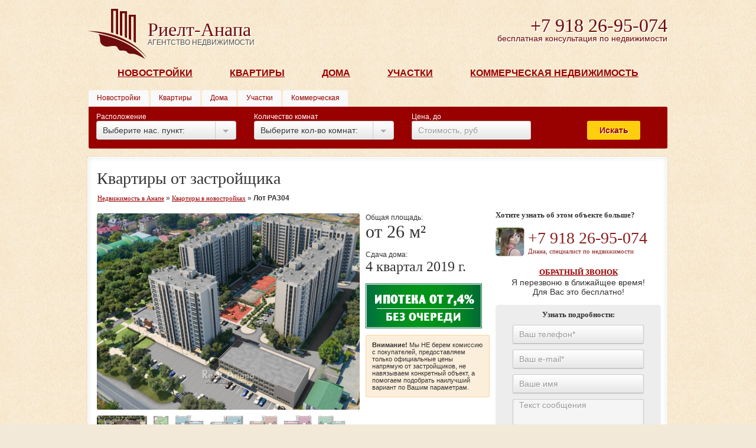

--- FILE ---
content_type: text/html; charset=UTF-8
request_url: https://www.realt-anapa.ru/novostroyki/871
body_size: 7667
content:
<!DOCTYPE html>
<html>
	<head>
		<meta charset="utf-8">
		<link rel="icon" href="https://www.realt-anapa.ru/favicon.png" type="image/png">
		<title>Квартиры от застройщика, Анапа  от 26 м&sup2; - от 58 000 руб./м&sup2;</title>		<link href="/js/selectbox/selectbox.css" rel="stylesheet">
		<link href="/css/style.css?a" rel="stylesheet">
		<link href="/css/objectinfo.css?b" rel="stylesheet">
		<script src="/js/jquery.js"></script>
		<script src="/js/selectbox/selectbox.js"></script>	
		<link href="/js/fancybox/fancybox.css" rel="stylesheet">
		<script src="/js/fancybox/fancybox.js"></script>
		<link href="/js/fancybox/helpers/jquery.fancybox-thumbs.css?v=1.0.7" type="text/css" rel="stylesheet" media="screen" />
		<script src="/js/fancybox/helpers/jquery.fancybox-thumbs.js?v=1.0.7" type="text/javascript"></script>
		<script src="/js/jnotify/jnotify.js"></script>
		<link href="/js/jnotify/jnotify.css" rel="stylesheet">
		<meta http-equiv="keywords" name="keywords" content="продажа недвижимость Анапа">
		<meta name='description' http-equiv='description' content='Квартиры от застройщика, Анапа  от 26 м&sup2; - от 58 000 руб./м&sup2;' />		<script type="text/javascript">
			$(document).ready(function() {
			
				$('#city').hide();
				$('#sendbutton').removeAttr('disabled');
				
				$(".FancyBox").fancybox({
					helpers		: {
						title	: { type : 'inside' },
						thumbs : {
							width: 50,
							height: 50
						}
					}
				});
				
				$("a.popup").fancybox(
				{				
					"overlayOpacity" 	: 0.7,
					"centerOnScroll" 	: true,
					"maxWidth"			: 800,
					"maxHeight"			: 700,
					"width"				: 700,
					"height"			: '80%',
				});
				
				$('#objectinfoform').submit(function(){
					var action = $(this).attr('action');
					var s=$('#objectinfoform').serialize();
					$.post(action, s,
						function(data){
							console.log(data);
							$('#sendbutton').attr('disabled','disabled');
							switch (data)
							{
								case 'errorRobot' : jError('Отправка писем роботам <b>запрещена</b>!'); $('#sendbutton').attr('disabled','disabled'); $('#sendbutton').removeAttr('disabled'); break;
								case 'emptyPhone' : jError('Необходимо ввести Ваш <b>телефон</b>!'); $('#tel').css('border','1px solid #f00'); $('#sendbutton').removeAttr('disabled'); break;
								case 'emptyEmail' : jError('Необходимо ввести Ваш <b>e-mail</b>!'); $('#mail').css('border','1px solid #f00'); $('#sendbutton').removeAttr('disabled'); break;
								case 'messageSent' : jSuccess('<b>Сообщение отправлено!</b><br>Наши менеджеры обязательно свяжутся с Вами!'); $('#objectinfoform input').css('border','1px solid #b3b3b3'); $('#sendbutton').removeAttr('disabled'); yaCounter1423149.reachGoal('OBJECT_INFO'); break;
								case 'messagenotSent' : jError('<b>Сообщение не отправлено!</b><br>Неизвестная ошибка, попробуйте еще раз.'); break;
							}
						}
					);
					return false;
				});
				
				$('.uparr a').click(function () {
					$('body,html').animate({
						scrollTop: 0
					}, 800);
					return false;
				});
			});
		// ]]>
		</script>
	</head>
	<body>
		<script type="text/javascript"> (function (d, w, c) { (w[c] = w[c] || []).push(function() { try { w.yaCounter1423149 = new Ya.Metrika({ id:1423149, clickmap:true, trackLinks:true, accurateTrackBounce:true, webvisor:true }); } catch(e) { } }); var n = d.getElementsByTagName("script")[0], s = d.createElement("script"), f = function () { n.parentNode.insertBefore(s, n); }; s.type = "text/javascript"; s.async = true; s.src = "https://mc.yandex.ru/metrika/watch.js"; if (w.opera == "[object Opera]") { d.addEventListener("DOMContentLoaded", f, false); } else { f(); } })(document, window, "yandex_metrika_callbacks"); </script> <noscript><div><img src="https://mc.yandex.ru/watch/1423149" style="position:absolute; left:-9999px;" alt="" /></div></noscript><div class='contentline'>
			<div class='content header'>
				<a href='/' title='Агентство недвижимости Риелт-Анапа' style='text-decoration:none'><div class='logo'>Риелт-Анапа<span>агентство недвижимости</span></div></a><div class='topphone'>+7 918 26-95-074<br><small>бесплатная консультация по недвижимости</small></div></div>
		</div><div class='contentline'>
			<div class='content topmenu'>
				<a href='/novostroyki/' title='Квартиры от застройщика в Анапе'>Новостройки</a>
				<a href='/kvartira/' title='Квартиры в Анапе'>Квартиры</a>
				<a href='/doma/' title='Дома в Анапе'>Дома</a>
				<a href='/uchastok/' title='Участки в Анапе'>Участки</a>
				<a href='/business/' title='Коммерческая недвижимость в Анапе'>Коммерческая недвижимость</a>
			</div>
		</div><script src="/js/tabs/tabs_cookies.js"></script>
	<div class='contentline'>
		<div class='content'><div class='section'><ul class='topmenutabstabs'>
					<li><a href='/novostroyki/'>Новостройки</a></li>
					<li><a href='/kvartira/'>Квартиры</a></li>
					<li><a href='/doma/'>Дома</a></li>
					<li><a href='/uchastok/'>Участки</a></li>
					<li><a href='/business/'>Коммерческая</a></li></ul><div class='box'>
					<form name='search' action='/searchnewconstruction' class='searchform -metrika-noform' method='get'>
						
						<div class='form_block_left'>
							<label>Расположение</label>
							<select name='location' class='styled'><option value='' disabled='disabled' selected='selected'>Выберите нас. пункт:</option>
<option value=''>не важно</option><option value='40'>Анапа</option><option value='4'>Алексеевка</option><option value='8'>Супсех</option><option value='3'>Анапская</option></select><br><br>
						</div>
							
						<div class='form_block_left'>
							<label>Дата сдачи</label>
							<select name='year' class='styled'><option value='' disabled='disabled' selected='selected'>Выберите дату сдачи:</option>
<option value='1'>дом сдан</option><option value='2026'>сдача в 2026 году</option><option value='2027'>сдача в 2027 году</option><option value=''>не важно</option></select>
						</div>
							
						<div class='form_block_left'>
							<label>Стоимость м&sup2;</label>
							<select name='price' class='styled'><option value='' disabled='disabled' selected='selected'>Выберите стоимость:</option>
<option value='1'>более 50 000 руб./м&sup2;</option><option value='50000'>до 50 000 руб./м&sup2;</option><option value='40000'>до 40 000 руб./м&sup2;</option><option value='30000'>до 30 000 руб./м&sup2;</option></select>
						</div>
						
						<div class='form_block_left' style='margin-left:30px;'>
							<br>
							<input type='submit' value='Искать'>
						</div>
						
						<div class='clr'></div>
					</form>
				</div><div class='box visible'>
					<form name='search' action='/search' class='searchform -metrika-noform' method='get'>
						
						<input type='hidden' name='macrocategory' value='2'>
						
						<div class='form_block_left'>
							<label>Расположение</label><select name='location' class='styled'><option value='' selected='selected' disabled='disabled'>Выберите нас. пункт:</option>
<option value=''>не важно</option><option value='4'>Алексеевка</option>
<option value='40'>Анапа</option>
<option value='3'>Анапская</option>
<option value='9'>Б.Разнокол</option>
<option value='41'>Благовещенская</option>
<option value='10'>Бужор</option>
<option value='42'>В. Джемете</option>
<option value='11'>Варваровка</option>
<option value='12'>Варениковская</option>
<option value='43'>Веселая Горка</option>
<option value='14'>Вестник</option>
<option value='15'>Виноградный</option>
<option value='2'>Витязево</option>
<option value='16'>Воскресенск</option>
<option value='17'>Гай-Кодзор</option>
<option value='7'>Гостагаевская</option>
<option value='18'>Дачи</option>
<option value='19'>Джигинка</option>
<option value='20'>Заря</option>
<option value='21'>Иваново</option>
<option value='22'>Капустино</option>
<option value='24'>Красный</option>
<option value='23'>Красный Курган</option>
<option value='33'>Куматырь</option>
<option value='34'>Курбацкий</option>
<option value='44'>Новороссийск</option>
<option value='25'>Пионерский проспект</option>
<option value='35'>Просторный</option>
<option value='26'>Пятихатки</option>
<option value='27'>Рассвет</option>
<option value='46'>СОТ Колос</option>
<option value='28'>Суворово-Черкесск</option>
<option value='29'>Сукко</option>
<option value='8'>Супсех</option>
<option value='30'>Тарусино</option>
<option value='31'>Усатова_Балка</option>
<option value='32'>Уташ</option>
<option value='45'>Фадеево</option>
<option value='36'>Цибанобалка</option>
<option value='37'>Чекон</option>
<option value='38'>Чембурка</option>
<option value='47'>Южное ДНТ</option>
<option value='39'>Юровка</option>
<option value='48'>п. Красный Лес</option>
</select><br><br>
						</div>
							
						<div class='form_block_left'>
							<label>Количество комнат</label>
							<select name='category' class='styled'><option value='' disabled='disabled' selected='selected'>Выберите кол-во комнат:</option>
<option value='2'>однокомнатные</option><option value='11'>2-хкомнатные</option><option value='12'>3-хкомнатные</option><option value='13'>4-хкомнатные</option><option value='17'>5-тикомнатные</option><option value='8'>малосемейки</option><option value=''>не важно</option></select>
						</div>
							
						<div class='form_block_left'>
							<label>Цена, до </label>
							<input type='input' min='1000000' step='100000' name='totalcost' placeholder='Стоимость, руб'  value=''>
							<br><br>
						</div>
							
						<div class='form_block_left' style='margin-left:65px;'>
							<br>
							<input type='submit' value='Искать'>
						</div>
						
						<div class='clr'></div>
					</form>
				</div><div class='box'>
					<form name='search' action='/search' class='searchform -metrika-noform' method='get'>
						
						<input type='hidden' name='macrocategory' value='3'>
						
						<div class='form_block_left'>
							<label>Расположение</label><select name='location' class='styled'><option value='' selected='selected' disabled='disabled'>Выберите нас. пункт:</option>
<option value=''>не важно</option><option value='4'>Алексеевка</option>
<option value='40'>Анапа</option>
<option value='3'>Анапская</option>
<option value='9'>Б.Разнокол</option>
<option value='41'>Благовещенская</option>
<option value='10'>Бужор</option>
<option value='42'>В. Джемете</option>
<option value='11'>Варваровка</option>
<option value='12'>Варениковская</option>
<option value='43'>Веселая Горка</option>
<option value='14'>Вестник</option>
<option value='15'>Виноградный</option>
<option value='2'>Витязево</option>
<option value='16'>Воскресенск</option>
<option value='17'>Гай-Кодзор</option>
<option value='7'>Гостагаевская</option>
<option value='18'>Дачи</option>
<option value='19'>Джигинка</option>
<option value='20'>Заря</option>
<option value='21'>Иваново</option>
<option value='22'>Капустино</option>
<option value='24'>Красный</option>
<option value='23'>Красный Курган</option>
<option value='33'>Куматырь</option>
<option value='34'>Курбацкий</option>
<option value='44'>Новороссийск</option>
<option value='25'>Пионерский проспект</option>
<option value='35'>Просторный</option>
<option value='26'>Пятихатки</option>
<option value='27'>Рассвет</option>
<option value='46'>СОТ Колос</option>
<option value='28'>Суворово-Черкесск</option>
<option value='29'>Сукко</option>
<option value='8'>Супсех</option>
<option value='30'>Тарусино</option>
<option value='31'>Усатова_Балка</option>
<option value='32'>Уташ</option>
<option value='45'>Фадеево</option>
<option value='36'>Цибанобалка</option>
<option value='37'>Чекон</option>
<option value='38'>Чембурка</option>
<option value='47'>Южное ДНТ</option>
<option value='39'>Юровка</option>
<option value='48'>п. Красный Лес</option>
</select><br><br>
						</div>
							
						<div class='form_block_left'>
							<label>Тип дома</label>
							<select name='category' class='styled'><option value='' disabled='disabled' selected='selected'>Выберите тип:</option>
<option value='1'>отдельный коттедж</option><option value='10'>таунхаус</option><option value=''>не важно</option></select>
						</div>
							
						<div class='form_block_left'>
							<label>Цена, до </label>
							<input type='input' min='1000000' step='100000' name='totalcost' placeholder='Стоимость, руб'  value=''>
							<br><br>
						</div>
							
						<div class='form_block_left' style='margin-left:65px;'>
							<br>
							<input type='submit' value='Искать'>
						</div>
						
						<div class='clr'></div>
					</form>
				</div><div class='box'>
					<form name='search' action='/search' class='searchform -metrika-noform' method='get'>
						
						<input type='hidden' name='macrocategory' value='4'>
						
						<div class='form_block_left'>
							<label>Расположение</label><select name='location' class='styled'><option value='' selected='selected' disabled='disabled'>Выберите нас. пункт:</option>
<option value=''>не важно</option><option value='4'>Алексеевка</option>
<option value='40'>Анапа</option>
<option value='3'>Анапская</option>
<option value='9'>Б.Разнокол</option>
<option value='41'>Благовещенская</option>
<option value='10'>Бужор</option>
<option value='42'>В. Джемете</option>
<option value='11'>Варваровка</option>
<option value='12'>Варениковская</option>
<option value='43'>Веселая Горка</option>
<option value='14'>Вестник</option>
<option value='15'>Виноградный</option>
<option value='2'>Витязево</option>
<option value='16'>Воскресенск</option>
<option value='17'>Гай-Кодзор</option>
<option value='7'>Гостагаевская</option>
<option value='18'>Дачи</option>
<option value='19'>Джигинка</option>
<option value='20'>Заря</option>
<option value='21'>Иваново</option>
<option value='22'>Капустино</option>
<option value='24'>Красный</option>
<option value='23'>Красный Курган</option>
<option value='33'>Куматырь</option>
<option value='34'>Курбацкий</option>
<option value='44'>Новороссийск</option>
<option value='25'>Пионерский проспект</option>
<option value='35'>Просторный</option>
<option value='26'>Пятихатки</option>
<option value='27'>Рассвет</option>
<option value='46'>СОТ Колос</option>
<option value='28'>Суворово-Черкесск</option>
<option value='29'>Сукко</option>
<option value='8'>Супсех</option>
<option value='30'>Тарусино</option>
<option value='31'>Усатова_Балка</option>
<option value='32'>Уташ</option>
<option value='45'>Фадеево</option>
<option value='36'>Цибанобалка</option>
<option value='37'>Чекон</option>
<option value='38'>Чембурка</option>
<option value='47'>Южное ДНТ</option>
<option value='39'>Юровка</option>
<option value='48'>п. Красный Лес</option>
</select><br><br>
						</div>
							
						<div class='form_block_left'>
							<label>Площадь, от </label><input type='input' name='totalsquare' placeholder='Площадь, сот.' value=''><br><br>
						</div>
							
						<div class='form_block_left'>
							<label>Цена, до </label>
							<input type='input' min='1000000' step='100000' name='totalcost' placeholder='Стоимость, руб'  value=''>
							<br><br>
						</div>
							
						<div class='form_block_left' style='margin-left:100px;'>
							<br>
							<input type='submit' value='Искать'>
						</div>
						
						<div class='clr'></div>
					</form>
				</div><div class='box'>
					<form name='search' action='/search' class='searchform -metrika-noform' method='get'>
						
						<input type='hidden' name='macrocategory' value='5'>
						
						<div class='form_block_left'>
							<label>Расположение</label><select name='location' class='styled'><option value='' selected='selected' disabled='disabled'>Выберите нас. пункт:</option>
<option value=''>не важно</option><option value='4'>Алексеевка</option>
<option value='40'>Анапа</option>
<option value='3'>Анапская</option>
<option value='9'>Б.Разнокол</option>
<option value='41'>Благовещенская</option>
<option value='10'>Бужор</option>
<option value='42'>В. Джемете</option>
<option value='11'>Варваровка</option>
<option value='12'>Варениковская</option>
<option value='43'>Веселая Горка</option>
<option value='14'>Вестник</option>
<option value='15'>Виноградный</option>
<option value='2'>Витязево</option>
<option value='16'>Воскресенск</option>
<option value='17'>Гай-Кодзор</option>
<option value='7'>Гостагаевская</option>
<option value='18'>Дачи</option>
<option value='19'>Джигинка</option>
<option value='20'>Заря</option>
<option value='21'>Иваново</option>
<option value='22'>Капустино</option>
<option value='24'>Красный</option>
<option value='23'>Красный Курган</option>
<option value='33'>Куматырь</option>
<option value='34'>Курбацкий</option>
<option value='44'>Новороссийск</option>
<option value='25'>Пионерский проспект</option>
<option value='35'>Просторный</option>
<option value='26'>Пятихатки</option>
<option value='27'>Рассвет</option>
<option value='46'>СОТ Колос</option>
<option value='28'>Суворово-Черкесск</option>
<option value='29'>Сукко</option>
<option value='8'>Супсех</option>
<option value='30'>Тарусино</option>
<option value='31'>Усатова_Балка</option>
<option value='32'>Уташ</option>
<option value='45'>Фадеево</option>
<option value='36'>Цибанобалка</option>
<option value='37'>Чекон</option>
<option value='38'>Чембурка</option>
<option value='47'>Южное ДНТ</option>
<option value='39'>Юровка</option>
<option value='48'>п. Красный Лес</option>
</select><br><br>
						</div>
							
						<div class='form_block_left'>
							<label>Тип коммерческого объекта</label>
							<select name='category' class='styled'><option value='' disabled='disabled' selected='selected'>Выберите тип:</option>
<option value='18'>гостиницы</option><option value='14'>прочая недвижимость</option><option value=''>не важно</option></select>
						</div>
							
						<div class='form_block_left'>
							<label>Цена, до </label>
							<input type='input' min='1000000' step='100000' name='totalcost' placeholder='Стоимость, руб'  value=''>
							<br><br>
						</div>
							
						<div class='form_block_left' style='margin-left:65px;'>
							<br>
							<input type='submit' value='Искать'>
						</div>
						
						<div class='clr'></div>
					</form>
				</div></div><br></div></div>
		<div class='contentline'>
			<div class='content'>
			
				<div class="pageobject">
				<h1>Квартиры от застройщика</h1><div xmlns:v="https://rdf.data-vocabulary.org/#" class="crumbs"><span typeof='v:Breadcrumb'><a href='/' title='Недвижимость в Анапе' rel='v:url' property='v:title'>Недвижимость в Анапе</a></span> &raquo; <span typeof='v:Breadcrumb'><a href='/novostroyki/' title='Купить Квартиры в новостройках в Анапе'  rel='v:url' property='v:title'>Квартиры в новостройках</a></span> &raquo; <b>Лот РА304</b></div><br><div class='fotoblock'>
<a href='/fotos/realty/871/3e6233d18c8f727866fd64233595e731.jpg' class=FancyBox rel=foto title='<b>1/14.</b> Квартиры от застройщика, Анапа  от 26 м&sup2; - от 58 000 руб./м&sup2;'><img src='/fotos/realty/871/3e6233d18c8f727866fd64233595e731.jpg' width='445' alt='Квартиры от застройщика, Анапа  от 26 м&sup2; - от 58 000 руб./м&sup2;' class='foto'></a>
<div class='clr'></div>
<a href='/fotos/realty/871/0a3cecb96e2a70ec8e99d1490dd27d74.jpg' class=FancyBox rel=foto title='<b>2/14.</b> Квартиры от застройщика, Анапа  от 26 м&sup2; - от 58 000 руб./м&sup2;'><img src='/fotos/realty/871/0x200_0a3cecb96e2a70ec8e99d1490dd27d74.jpg' style='height:65px;' alt='Квартиры от застройщика, Анапа  от 26 м&sup2; - от 58 000 руб./м&sup2;' class='foto'></a>
<a href='/fotos/realty/871/7e633507b8d634458ca404532f07a53a.jpg' class=FancyBox rel=foto title='<b>3/14.</b> Квартиры от застройщика, Анапа  от 26 м&sup2; - от 58 000 руб./м&sup2;'><img src='/fotos/realty/871/0x200_7e633507b8d634458ca404532f07a53a.jpg' style='height:65px;' alt='Квартиры от застройщика, Анапа  от 26 м&sup2; - от 58 000 руб./м&sup2;' class='foto'></a>
<a href='/fotos/realty/871/5bd89ad56f4512a0c967453b6e5dc747.jpg' class=FancyBox rel=foto title='<b>4/14.</b> Квартиры от застройщика, Анапа  от 26 м&sup2; - от 58 000 руб./м&sup2;'><img src='/fotos/realty/871/0x200_5bd89ad56f4512a0c967453b6e5dc747.jpg' style='height:65px;' alt='Квартиры от застройщика, Анапа  от 26 м&sup2; - от 58 000 руб./м&sup2;' class='foto'></a>
<a href='/fotos/realty/871/78c510011d449f3b75658583e9a78b30.jpg' class=FancyBox rel=foto title='<b>5/14.</b> Квартиры от застройщика, Анапа  от 26 м&sup2; - от 58 000 руб./м&sup2;'><img src='/fotos/realty/871/0x200_78c510011d449f3b75658583e9a78b30.jpg' style='height:65px;' alt='Квартиры от застройщика, Анапа  от 26 м&sup2; - от 58 000 руб./м&sup2;' class='foto'></a>
<a href='/fotos/realty/871/153554be719937c7cd01efa47490ccf9.jpg' class=FancyBox rel=foto title='<b>6/14.</b> Квартиры от застройщика, Анапа  от 26 м&sup2; - от 58 000 руб./м&sup2;'><img src='/fotos/realty/871/0x200_153554be719937c7cd01efa47490ccf9.jpg' style='height:65px;' alt='Квартиры от застройщика, Анапа  от 26 м&sup2; - от 58 000 руб./м&sup2;' class='foto'></a>
<a href='/fotos/realty/871/912fcd7e33914e44fb46d1e076605914.jpg' class=FancyBox rel=foto title='<b>7/14.</b> Квартиры от застройщика, Анапа  от 26 м&sup2; - от 58 000 руб./м&sup2;'><img src='/fotos/realty/871/0x200_912fcd7e33914e44fb46d1e076605914.jpg' style='height:65px;' alt='Квартиры от застройщика, Анапа  от 26 м&sup2; - от 58 000 руб./м&sup2;' class='foto'></a>
<a href='/fotos/realty/871/10a938e997ed9c4db9f9686ed0c8ab9f.jpg' class=FancyBox rel=foto title='<b>8/14.</b> Квартиры от застройщика, Анапа  от 26 м&sup2; - от 58 000 руб./м&sup2;'><img src='/fotos/realty/871/0x200_10a938e997ed9c4db9f9686ed0c8ab9f.jpg' style='height:65px;' alt='Квартиры от застройщика, Анапа  от 26 м&sup2; - от 58 000 руб./м&sup2;' class='foto'></a>
<a href='/fotos/realty/871/8317557707ea4596302bd7a4159a32d7.jpg' class=FancyBox rel=foto title='<b>9/14.</b> Квартиры от застройщика, Анапа  от 26 м&sup2; - от 58 000 руб./м&sup2;'><img src='/fotos/realty/871/0x200_8317557707ea4596302bd7a4159a32d7.jpg' style='height:65px;' alt='Квартиры от застройщика, Анапа  от 26 м&sup2; - от 58 000 руб./м&sup2;' class='foto'></a>
<a href='/fotos/realty/871/0f21cae38e1db5e8e376932ea4a6b69a.jpg' class=FancyBox rel=foto title='<b>10/14.</b> Квартиры от застройщика, Анапа  от 26 м&sup2; - от 58 000 руб./м&sup2;'><img src='/fotos/realty/871/0x200_0f21cae38e1db5e8e376932ea4a6b69a.jpg' style='height:65px;' alt='Квартиры от застройщика, Анапа  от 26 м&sup2; - от 58 000 руб./м&sup2;' class='foto'></a>
<a href='/fotos/realty/871/f681e0282d1ce1c0bdf086588b37cb66.jpg' class=FancyBox rel=foto title='<b>11/14.</b> Квартиры от застройщика, Анапа  от 26 м&sup2; - от 58 000 руб./м&sup2;'><img src='/fotos/realty/871/0x200_f681e0282d1ce1c0bdf086588b37cb66.jpg' style='height:65px;' alt='Квартиры от застройщика, Анапа  от 26 м&sup2; - от 58 000 руб./м&sup2;' class='foto'></a>
<a href='/fotos/realty/871/1be1fbad897749930a1785341a9fcaec.jpg' class=FancyBox rel=foto title='<b>12/14.</b> Квартиры от застройщика, Анапа  от 26 м&sup2; - от 58 000 руб./м&sup2;'><img src='/fotos/realty/871/0x200_1be1fbad897749930a1785341a9fcaec.jpg' style='height:65px;' alt='Квартиры от застройщика, Анапа  от 26 м&sup2; - от 58 000 руб./м&sup2;' class='foto'></a>
<a href='/fotos/realty/871/e560018675638a0288844c59e81761a7.jpg' class=FancyBox rel=foto title='<b>13/14.</b> Квартиры от застройщика, Анапа  от 26 м&sup2; - от 58 000 руб./м&sup2;'><img src='/fotos/realty/871/0x200_e560018675638a0288844c59e81761a7.jpg' style='height:65px;' alt='Квартиры от застройщика, Анапа  от 26 м&sup2; - от 58 000 руб./м&sup2;' class='foto'></a>
<a href='/fotos/realty/871/033720f37811528b3875b0a017ecc813.jpg' class=FancyBox rel=foto title='<b>14/14.</b> Квартиры от застройщика, Анапа  от 26 м&sup2; - от 58 000 руб./м&sup2;'><img src='/fotos/realty/871/0x200_033720f37811528b3875b0a017ecc813.jpg' style='height:65px;' alt='Квартиры от застройщика, Анапа  от 26 м&sup2; - от 58 000 руб./м&sup2;' class='foto'></a>
</div><div class='maininfoblock'><div class='maininfo'>Общая площадь:<b> от 26 м&sup2;</b></div><div class='maininfo'>Сдача дома: <b style='font-size:24px;'>4 квартал 2019 г.</b></div><a href='/ipoteka'><img src='/images/ipotekasber8.png'></a><div class='disclaimer'><b>Внимание!</b> Мы НЕ берем комиссию с покупателей, предоставляем только официальные цены напрямую от застройщиков, не навязываем конкретный объект, а помогаем подобрать наилучший вариант по Вашим параметрам.</div></div><div class='feedbackblock'><b>Хотите узнать об этом объекте больше?</b><br><div class='diphone'>+7 918 26-95-074<i>Диана, специалист по недвижимости</i></div><div class='clr' style='text-align:center;'><br><a href='#uptocall'><big><b>ОБРАТНЫЙ ЗВОНОК</b></big></a><br><big>Я перезвоню в ближайщее время!<br>Для Вас это бесплатно!</big><br><br></div><div class='action'><b>Узнать подробности:</b><br><form action='/sendform/sendmail2020.php' method='post' id='objectinfoform'><input name='tel' id='tel' type='text' placeholder='Ваш телефон*' value=''>
<div class='clr'></div><input name='mail' id='mail' type='text' placeholder='Ваш e-mail*' value=''>
<input name='city' id='city' type='text'>
<input name='name' type='text' placeholder='Ваше имя' value=''>
<textarea name='message' placeholder='Текст сообщения'></textarea>
<input type='hidden' name='objectid' value='871'>
<input type='submit' name='sendbutton' id='sendbutton' value='Отправить запрос' /><div class='clr'></div><p>* Мы не передаем конфиденциальную информацию третьим лицам</p></form></div></div><div class='clr'><br></div><div class='dopinfoblock'><div class='objectparams'><noindex><div class='title'>Общая информация</div><span>Сдача дома:</span> 4 квартал 2019 г.<br><span>Удаленность от пляжа:</span> 15 минут пешком<br><span>Тип дома:</span> монолитно-каркасное<br><span>Этажность:</span> 14<br><span>Высота потолков:</span> 2.7 м<br><span>Состояние квартир:</span> предчистовая<br><span>Лифт:</span> Грузовой и пассажирский лифты в каждом подъезде<br><span>Электричество:</span> подключено<br><span>Водопровод:</span> центральный<br><span>Канализация:</span> центральная<br><span>Ипотека:</span> да<br></div></noindex><div class='objtext'><div class='title'>Общее описание</div><p>Жилой комплекс расположен по адресу: г. Анапа, ул. Парковая.</p>

<p>Регистрация договора участия в долевом строительстве в соответствии с 214 ФЗ.</p>

<p>Окончание строительства 1 очереди - 3&nbsp;кв. 2018 года.&nbsp;</p>

<p>Окончание строительства 2&nbsp;очереди - 4&nbsp;кв. 2019&nbsp;года.&nbsp;</p>

<p>Окончание строительства 3&nbsp;очереди - 2&nbsp;кв. 2020&nbsp;года.&nbsp;</p>

<p>Окончание строительства 4&nbsp;очереди - 3&nbsp;кв. 2020&nbsp;года.&nbsp;</p>

<h2>Техническая характеристика квартир</h2>

<p>Квартиры сдаются с учетом предчистовой отделки:<br />
- стены и потолки: без подготовки под отделку;<br />
- полы выравнивающая стяжка;<br />
- установлена входная металлическая дверь;<br />
- внутриквартирные дверные проемы в соответствии с проектом без установки дверных блоков;<br />
- установлены металлопластиковые окна и балконные двери в наружных стенах, остекленные лоджий (балконов) согласно проекту;<br />
- водопровод и канализация: установлены приборы учета холодной и горячей воды, без трубной разводки по квартире и без установки сантехнических приборов;<br />
- электроснабжение: электросчетчик с автоматами и устройством защитного отключения в этажном распределительном щите, внутриквартирная электропроводка выполнена по проекту;<br />
- отопление: выполнена разводка по квартире с установкой радиаторов с регулятором тепла;<br />
- высота потолка 2 ,70 м.<br />
- межкомнатные перегородки из керамзитовых блоков.</p>

<p>Грузовой и пассажирский лифты в каждом подъезде.</p>

<p>На территории комплекса будут расположены: детский сад, детская и спортивная площадки, зеленая аллея с фонтаном, наземная парковка на 600 машиномест.</p>

<h2>Инфраструктура</h2>

<p>В шаговой доступности школа №4, Южный и Восточный рынки, аптека, почтовое отделение, остановка общественного транспорта.</p>
<script type="text/javascript" src="//yandex.st/share/share.js" charset="utf-8"></script><div class="yashare-auto-init" data-yashareL10n="ru" data-yashareType="button" data-yashareQuickServices="yaru,vkontakte,odnoklassniki,facebook,twitter,moimir,moikrug"></div></div><div class=clr><br><br></div>
<div class=clr></div>
</div><a name='sendform'></a><br><span class='uparr'>&uarr; <a href=#>вверх</a></span><br>				</div>
				</div>
			</div>
			<div class="clr"></div>
		</div>

		<div class='contentline'>
			<div class='content'>
				<br><h3>Еще квартиры в новостройках по схожей цене</h3><div class='clr'></div>			</div>
		</div>
		
		<div id='footer'>
	<div class='footarea'>
		<div class='block'>
			<div class='footlogo'><img src='/images/logonew_white.png'><div>Риелт-Анапа<span>Агентство Недвижимости</div></div>
		</div>
		<div class='block footcontact'>
			<span class='phone'>Телефоны <br><big><b>+7 918 26-95-074</b></big></span><br>
			<span class='email'>E-mail <a href='mailto:info@realt-anapa.ru'><strong>info@realt-anapa.ru</strong></a></span><br>
			<!--<span class='skype'>Skype <a href='skype:realt-anapa?call'><strong>realt-anapa</strong></a></span>-->
			<span class='office'>г. Анапа, Красноармейская, 32<br>офис 202.</span>
		</div>
		<div class='block footmenu'>
			<a href='/'>Главная страница</a>
			<a href='/novostroyki/'>Квартиры в новостройках</a>
			<a href='/kvartira/'>Квартиры в Анапе</a>
			<a href='/doma/'>Дома и таунхаусы</a>
			<a href='/uchastok/'>Земельные участки</a>
			<a href='/business/'>Коммерческая недвижимость</a>
		</div>	
		<div class='block footmenu'>
			<a href='/ipoteka'>Ипотека</a>
			<a href='/contact'>Контакты</a>
		</div>		
		<div class='clr'><br><br></div>
		<div class='trikota'>
			<p>сделано в студии "Три кота"</p><a href='http://www.tri-kota.ru/' title='Продвижение сайтов в Анапе. Профессиональное создание сайтов' target='_blank'><strong>продвижение сайтов</strong></a>
			<br><a href='/sitemap.html' title='Карта сайта'>карта сайта</a>
		</div><div class='copy'><p>&copy; 2011-2026 www.Realt-Anapa.ru - недвижимость Анапы<br><small>Полное или частичное копирование материалов сайта www.Realt-Anapa.ru <b>запрещено</b> и будет преследоваться по закону.</small></div>
	</div>
</div>		
<!-- BEGIN JIVOSITE CODE {literal} -->
<script type='text/javascript'>
(function(){ var widget_id = '31065';
var s = document.createElement('script'); s.type = 'text/javascript'; s.async = true; s.src = '//code.jivosite.com/script/widget/'+widget_id; var ss = document.getElementsByTagName('script')[0]; ss.parentNode.insertBefore(s, ss);})();</script><div id='jivo_copyright' style='display: none'><a href='https://www.jivosite.ru/pricing' target='_blank'>Онлайн операторы бесплатно</a> работают на технологии jivosite.ru</div>
<!-- {/literal} END JIVOSITE CODE -->
</body>
</html>


--- FILE ---
content_type: text/css
request_url: https://www.realt-anapa.ru/js/selectbox/selectbox.css
body_size: 2011
content:
.selectbox {
	vertical-align: middle;
  cursor: pointer;
}
.selectbox .select {
  width: 185px;
  height: 30px;
  padding: 0 45px 0 10px;
  font: 14px/30px Arial, Tahoma, sans-serif;
  color: #333;
  text-shadow: 1px 1px #FFF;
  background: #f5f5f5 url([data-uri]) repeat-x;
  border: 1px solid #ccc;
  border-bottom-color: #b3b3b3;
  border-radius: 4px;
  box-shadow: inset 1px -1px #F1F1F1, inset -1px 0 #F1F1F1, 0 1px 2px rgba(0,0,0,0.1);
}
.selectbox .select:hover {
	background-color: #E6E6E6;
	background-position: 0 -10px;
}
.selectbox .select:active {
	background: #f5f5f5;
  box-shadow: inset 0px 1px 4px rgba(0,0,0,0.1);
}
.selectbox.focused .select {
  border: 1px solid #5794BF;
}
.selectbox .select .text {
	display: block;
  width: 100%;
	white-space: nowrap;
	text-overflow: ellipsis;
	overflow: hidden;
}
.selectbox .trigger {
	position: absolute;
	top: 0;
	right: 0;
	width: 34px;
	height: 100%;
  border-left: 1px solid #CCC;
}
.selectbox .trigger .arrow {
	position: absolute;
	top: 14px;
	right: 12px;
	border-left: 5px solid transparent;
	border-right: 5px solid transparent;
	border-top: 5px solid #000;
	width: 0;
	height: 0;
	overflow: hidden;
	opacity: 0.3;
	filter: alpha(opacity=30);
}
.selectbox:hover .arrow {
	opacity: 1;
	filter: alpha(opacity=100);
}
.selectbox ul.dropdown {
	top: 33px;
  width: 240px;
	margin: 0;
	padding: 4px 0;
	background: #FFF;
  border: 1px solid #C6CBD0;
  border-radius: 4px;
	box-shadow: 0 2px 10px rgba(0,0,0,0.2);
  font: 14px/18px Arial, Tahoma, sans-serif;
}
.selectbox li {
	padding: 5px 10px 6px;
	color: #231F20;
}
.selectbox li:hover,
.selectbox li.selected {
	background: #990000;
	color: #FFF;
}
.selectbox li.disabled {
	color: #AAA;
}
.selectbox li.disabled:hover {
	background: none;
}

--- FILE ---
content_type: text/css
request_url: https://www.realt-anapa.ru/css/style.css?a
body_size: 6431
content:
@import "reset.css";
@import "styles.css";

@import url(http://fonts.googleapis.com/css?family=Comfortaa&subset=cyrillic);
@import url(http://fonts.googleapis.com/css?family=Lobster&subset=cyrillic);

body{background:#f2e9d8 url('/images/bgbody.jpg') top left;}
p{padding:15px 0;}
a{color:#900}

.footnote{color:#900;font:bold 14px Tahoma} /* стиль сноски */
7
.preloader{width:24px;height:28px;background:url('/images/preloader.gif') no-repeat left center;float:left;margin:0 10px;padding:4px 0 0 0;}

.contentline{width:100%;clear:both;}
.content{width:980px;margin:0 auto;}
	.content p{font:14px Arial;line-height:20px;}

.menuandnew{background-color:#6f0d0f;border-top:1px solid #cf9d05;border-bottom:1px solid #cf9d05;padding:20px 0;box-shadow:inset 0px 0px 20px #3f0304;}
.menuandnew .title{font:24px Arial;color:#fff;}
.menuandnew a, .menuandnew div, .menuandnew b{color:#fff;}
.menuandnew a:hover{text-decoration:none;}
.menuandnew .topobject:hover div{color:#555;}
.menuandnew .topobject:hover b{color:#900;}
.menuandnew li, .menuandnew li.strong{color:#fff;}
.menuandnew .strong{font-weight:bold;color:#fff;font:14px Arial;}

/*
#topmenu{width:300px;margin:0 0 10px auto;height:30px;}
#topmenu li{list-style:none;}
#topmenu .private_add{float:left;background:url(/images/menu_buttons.png) top left no-repeat;height:30px;width:130px;margin-right:10px;}
#topmenu .search{float:left;background:url(/images/menu_buttons.png) top right no-repeat;height:30px;width:130px;}
#topmenu span{}
*/

/* top search form section style */
.section {width: 100%;}
ul.topmenutabstabs {height: 28px;line-height: 25px;list-style: none;border-bottom: none;}
.topmenutabstabs li {float: left;display: inline;margin: 0 3px -1px 0;padding: 0 13px 1px;color: #990000;cursor: pointer; background: #F9F9F9;border: 1px solid #F9F9F9;border-bottom: 1px solid #F9F9F9;position: relative;
border-radius:3px 3px 0 0;
-webkit-border-radius:3px 3px 0 0;
-moz-border-radius:3px 3px 0 0;
-khtml-border-radius:3px 3px 0 0;
}
.topmenutabstabs li:hover{color: #fff;padding: 0 13px;background: #990000;border: 1px solid #990000;border-bottom: 1px solid #990000;}
.topmenutabstabs li.current {color: #fff;background: #990000;padding: 0 13px 2px;border: 1px solid #990000;border-bottom: 1px solid #990000;}
.topmenutabstabs li:hover a, .topmenutabstabs li.current a{color:#fff;font:12px Arial;text-decoration:none;}
.topmenutabstabs li a{font:12px Arial;text-decoration:none;}
.box {display: none;border: 1px solid #990000;border-width: 0 1px 1px;
border-radius:0 3px 3px 3px;
-webkit-border-radius:0 3px 3px 3px;
-moz-border-radius:0 3px 3px 3px;
-khtml-border-radius:0 3px 3px 3px;
background: #990000;
padding: 0 12px;
}
.box.visible {display: block;}
.box p, .box.visible p{color:#fff;}


/* --- searchform styles --- */
.searchform label{color:#fff;display:block;}
.form_block_left{float:left;margin:10px 30px 0 0;}
.selectbox .select{width:180px;}

input{width:180px;height:30px;padding:0 10px 0 10px;font:14px/30px Arial, Tahoma, sans-serif;color:#333;text-shadow:1px 1px #FFF;background:#f5f5f5 url([data-uri]) repeat-x;border: 1px solid #ccc;border-bottom-color: #b3b3b3;border-radius: 3px;box-shadow: inset 1px -1px #F1F1F1, inset -1px 0 #F1F1F1, 0 1px 2px rgba(0,0,0,0.1);}
#contactform input{width:160px;}
textarea{width: 185px;padding:0 10px;font: 14px/30px Arial, Tahoma, sans-serif;color:#333;text-shadow: 1px 1px #FFF;background-color: #f5f5f5;border: 1px solid #ccc;border-bottom-color:#b3b3b3;border-radius: 3px;box-shadow: inset 1px -1px #F1F1F1, inset -1px 0 #F1F1F1, 0 1px 2px rgba(0,0,0,0.1);}
input:hover, textarea:hover {background-color: #E6E6E6;background-position: 0 -10px;}
input:active, textarea:active {background:#f5f5f5;box-shadow:inset 0px 1px 4px rgba(0,0,0,0.1);}

::-webkit-input-placeholder  {color:#999;}
input:-moz-placeholder, textarea:-moz-placeholder {color:#999;}

input[type=submit]{cursor:pointer;font-weight:bold;width:90px;padding:0;background:none;border:none;background-color:#ffcf0f;box-shadow:none;color:#990000;height:32px;}
input[type=submit]:hover{background-color:#ffe00f;}
/* --- searchform styles --- */



.maintext{padding:15px 0;}
.maintext p{font:14px Arial;padding:3px 0;}


.foto {float:left;margin:4px;border:1px solid #aaa;padding:2px;background-color:#fff;}



.private_add_form label{display:block;margin:10px 0 0 0;font:14px Arial;color:#777;}

span.label {float:left;margin:10px 10px 0 0}
/* forms styles */

/* index tabs */
ul.list li {list-style-type:none;margin-left:10px;}
ul.tabs {margin-top:10px;width:100%;overflow:hidden;}
ul.tabs li {list-style-type:none;font:16px Georgia;display:block;float:left;color:#990000;padding:6px 10px 0 10px;margin-right:2px;cursor:pointer;height:25px;}
ul.tabs li:hover {color:#dd0000;}
ul.tabs li.current {list-style-type:none;font:16px Georgia;display:block;float:left;color:#fff;padding:6px 15px 0 15px;margin-right:2px;border:1px solid #bbb;border-bottom:2px solid #7f241f;background-color:#7f241f; -moz-border-radius: 5px 5px 0 0; -webkit-border-radius: 5px 5px 0 0;cursor:pointer;background:url(/images/tabsback.jpg) top left;height:25px;text-shadow: black 1px 1px 1px}
.tabscontent {border-top:1px solid #7f241f;padding:8px 0 0 0;display:none;width:100%;}
ul.tabs li a{color:#fff;text-decoration:none}
/* index tabs */

/* paginate */
.paginate{}
.paginate a {color:#901e1e}
.paginate .current{background-color:#901e1e; color:#fff;}
.paginate a, .paginate span{margin:0 5px;font:14px Arial;padding:3px 5px;}
.paginate a:hover{background-color:#fff}
.disabled{color:#222}

.yashare-auto-init{margin:0;}


/* panorama banner */
#panoramaline{width:100%;height:151px;background:url('/images/panorama_banner_bg.jpg') top center no-repeat;}
#panoramabanner{background:url('/images/panorama_banner.jpg') top center no-repeat;width:990px;height:150px;margin:0 auto;}

	/* meedget style */
	#widget_meedget a span{color:#c0392b;font-weight:bold;}

	/* 05/10/2016 */
	.topmenu{text-align:center;margin-bottom:20px;}
		.topmenu a{margin:0 30px;font-size:130%;font-weight:bold;text-transform:uppercase;}
		.topmenu a:hover{text-decoration:none;color:#f00;}

--- FILE ---
content_type: text/css
request_url: https://www.realt-anapa.ru/css/objectinfo.css?b
body_size: 5021
content:

/* object page styles for realt-anapa.ru */

.pageobject{width:960px;float:right;background-color:#fff;padding:20px 10px;border:1px solid #fff;position:relative;
border-radius:2px;
-webkit-border-radius:2px;
-moz-border-radius:2px;
-khtml-border-radius:2px;
-moz-box-shadow: 	0 0 1px rgba(0,0,0,0.5), inset 0 0 10px rgba(0,0,0,0.1); /* Для Firefox */
-webkit-box-shadow: 0 0 1px rgba(0,0,0,0.5), inset 0 0 10px rgba(0,0,0,0.1); /* Для Safari и Chrome */
box-shadow: 		0 0 1px rgba(0,0,0,0.5), inset 0 0 10px rgba(0,0,0,0.1); /* Параметры тени */
}

.pageobject h1{width:750px;font:28px Comfortaa,Tahoma;}

.crumbs{margin-left:6px;}
.crumbs a{font:11px Tahoma;}
.servinfo{position:absolute;top:20px;right:5px;font:11px Arial;text-align:right;color:#a7a7a7;} 
.flats_id{position:relative;}
.viewcount{position:absolute;top:-20px;right:-56px;background:url('/images/viewribbon.png') top left no-repeat;width:125px;height:42px;padding:13px 0 0 23px;color:#fff;font:11px Arial;text-shadow: 1px 1px 0px #000;}

.fotoblock{float:left;width:460px;text-align:right;}
	.fotoblock .foto {float:left;margin:5px;border:none;padding:0;background-color:none;
	border-radius:3px; -webkit-border-radius:3px; -moz-border-radius:3px; -khtml-border-radius:3px;}
	.hidden{display:none;}
	.fotoblock .morefotoslink{font:12px Arial;color:#fff;padding:2px 10px 4px;background-color:#900;margin-right:8px;
	border-radius:3px;
	-webkit-border-radius:3px;
	-moz-border-radius:3px;
	-khtml-border-radius:3px;
	}

.maininfoblock{float:left;width:220px;line-height:20px;position:relative;padding:5px 0;}
	.maininfo{font:12px Arial;margin-bottom:15px;}
		.maininfo b{display:block;font:30px Comfortaa,Tahoma;}
		.maininfo span{font:12px Arial;color:#868686;}
	.maininfoblock .trigger{text-decoration:none;font:11px Arial;text-transform:uppercase;text-shadow:1px 1px 0px #000;color:#fff;background:url('/images/ordercall.png') left top no-repeat;width:151px;height:19px;padding:4px 22px 2px 25px;}

.feedbackblock{float:left;width:280px;}
	.feedbackblock b{font:bold 13px Tahoma;}
	.diphone{font:28px Comfortaa,Tahoma;color:#892120;padding:5px 0 5px 55px;background:url('/images/diana.jpg') left center no-repeat;float:left;margin:10px 0 0px 0;}
	.diphone i{font:11px Tahoma;display:block;}
	.diskype{font:bold 22px Tahoma;color:#892120;padding:0 0 10px 33px;background:url('/images/skype.png') left center no-repeat;background-size: 26px 26px;float:left;margin:0 0 10px -3px;}
	.action{background-color:#ededed;padding:5px 10px;text-align:center;line-height:24px;border-radius:5px; -webkit-border-radius:5px; -moz-border-radius:5px; -khtml-border-radius:5px;}
		.action a{text-transform:uppercase;font:bold 11px Arial;}
	.feedbackblock p{margin:0;padding:0;font:10px Arial;line-height:10px;}
	
	/* форма */
	.feedbackblock input, .feedbackblock textarea{margin:5px 0;width:200px;}
		.feedbackblock input[type=checkbox]{width:18px;height:20px;vertical-align:middle;}
		.feedbackblock #sendbutton{background:url('/images/buttonbg.png') top left repeat-x;border:1px solid #d2b708;color:#333;font-weight:bold;width:220px;margin-bottom:10px;}
		.feedbackblock textarea{height:80px;line-height:18px;}
		
	#feedbackform{width:320px;padding:0;}
	#phonefeed {padding:2px;height:18px;margin-bottom:5px;}

.dopinfoblock{}
	.dopinfoblock .title{font:italic bold 14px Arial;margin-bottom:10px;}
	.map{float:left;width:100%;}
	.objectparams{float:left;width:260px;padding:0;font:12px Arial;line-height:20px;}
		.objectparams span{color:#555;font-weight:bold;}
	.objtext{float:left;width:650px;padding:0 0 0 40px;font:14px Arial;line-height:20px;}
		.objtext p{padding:0;margin:10px 0;font:14px Arial;line-height:20px;}
		.objtext li{font:14px Arial;line-height:20px;}
		.objtext .title{margin-bottom:0;}

.forma_zakaz {padding:0px;margin:0px;border: 1px solid #990000;	width: 640px;}
.forma_zakaz_legend {padding: 2px 7px 4px 6px;font: 12px/15px Verdana;font-weight:900;color:#fff;border: 1px solid #990000;background-color: #990000;margin: 0px 0px 0px 20px;text-align: left;}
.forma_zakaz label {text-align:left;font:12px/15px Verdana;font-weight:900;color:#666;margin-top:5px;padding-right:15px;}
.forma_zakaz p {padding: 7px 0px 0px 0px;text-align:left;float:left;}
.flats_fld {width:120px;margin-top:3px;display:block;text-align:left;border:1px solid #ccc;color:#666;padding-left:5px;font:12px/15px Arial;}
.flats_subj {width:524px;height:70px;margin-top:3px;margin-bottom:10px;font: 12px/15px Arial;color: #666;padding:5px;border: 1px solid #ccc;}

	/* complex_plans table */
	.complex_plans{border:collapse;margin:15px 0;}
		.complex_plans td{border-bottom:1px solid #000;padding:5px 15px;font:}
		.complex_plans td:first-child{font-weight:bold;}
		
	.disclaimer{font-size:95%;margin:5px 10px 0 0;padding:10px;background-color:#fbeedb;border:1px solid #fbd59a;border-radius:3px; -webkit-border-radius:3px; -moz-border-radius:3px; -khtml-border-radius:3px;}

--- FILE ---
content_type: text/css
request_url: https://www.realt-anapa.ru/js/jnotify/jnotify.css
body_size: 1362
content:
/*****************/
/** jNotify CSS **/
/*****************/
#jNotify {
	position:absolute;
	background:#d8e6fc  url('info.png') no-repeat 15px center;
	color:#35517c;
	border:1px solid #a7c3f0;
	padding:10px;
	padding-left:50px;
	margin:15px;
	z-index:9999;
	-moz-border-radius : 5px;
	border-radius:5px;
	-webkit-border-radius:5px;
}
#jNotify a {color:#35517c !important;text-decoration:none;}

/******************/
/** jSuccess CSS **/
/******************/
#jSuccess {
	position:absolute;
	background:#E6EFC2  url('success.png') no-repeat 15px center;
	color:#264409;
	border:1px solid #C6D880;
	padding:10px;
	padding-left:50px;
	margin:15px;
	z-index:9999;
	-moz-border-radius : 5px;
	border-radius:5px;
	-webkit-border-radius:5px;
}
#jSuccess a {color:#264409 !important;text-decoration:none;}



/****************/
/** jError CSS **/
/****************/
#jError {
	position:absolute;
	background:#FBE3E4  url('error.png') no-repeat 15px center;
	color:#8a1f11;
	border:1px solid #FBC2C4;
	padding:10px;
	padding-left:50px;
	margin:15px;
	z-index:9999;
	-moz-border-radius : 5px;
	border-radius:5px;
	-webkit-border-radius:5px;
}
#jError a {color:#8a1f11 !important;text-decoration:none;}

/** OVERLAY **/
#jOverlay {
	width:100%;
	height:100%;
	position:fixed;
	top:0;
	left:0;
	z-index:9998
}

--- FILE ---
content_type: text/css
request_url: https://www.realt-anapa.ru/css/styles.css
body_size: 6775
content:
p, div, table{font:12px Arial;color:#333;}
a img{border:0}
h1{font:30px 'Comfortaa', sans-serif;margin:0px 0px 10px 5px;}
h2{font:22px 'Comfortaa', sans-serif}
h3{font:18px 'Comfortaa', sans-serif}
/* ul li{list-style:circle; padding-left:10px; margin-left:25px;font:14px Arial;} */
a{color:#3480ba;font:14px Arial;text-decoration:underline}
a:hover{color:#f00;text-decoration:underline}
a:visited{color:#990000}

.clr{clear:both;padding:0;margin:0;background:none}

#page{width:990px;margin:0 auto;}
	
	.header{padding:15px 0;position:relative;}
		.logo {background:url(/images/logonew.png) no-repeat;padding:20px 0 0 100px;width:185px;height:65px;color:#6e0c0e;font:32px 'Lobster', cursive;text-shadow:2px 2px 0px #fff;line-height:30px;}
			.logo span{font:12px Arial;color:#555;display:block;text-transform:uppercase;}
		.topphone{position:absolute;top:35px;right:0;color:#6e0c0e;font:32px 'Lobster', cursive;text-shadow:2px 2px 0px #fff;line-height:50%;text-align:right;}
			.topphone small{font-size:45%;font-family:arial;}
		
#logo {background:url(/images/logonew.png) no-repeat;padding:8px 0 0 90px;margin:20px 0 0 5px;height:85px;cursor:pointer}
#logo p{color:#6e0c0e;font-family:'Lobster', cursive;font-size:30px;margin-top:-4px;letter-spacing:0.4px;text-shadow:2px 2px 0px #fff;}
#logo p strong{font-weight:100}
#phone {background:url(/images/phone.gif) no-repeat;height:47px;width:273px;top:20px;position:absolute;left:50%;margin:0 0 0 230px}

#left{float:left;width:215px;font:11px Arial;}
#left .title{height:21px;padding:2px 0 0 10px;width:210px;background-color:#999;color:#fff;font:14px Tahoma;font-weight:900;border-right:23px solid #9c3030}
#left .text{padding:10px;text-align:justify}
#left .button{margin:5px;text-align:center;padding:3px;border:1px solid #700;text-align:center;background-color:#900;text-decoration:underline;color:#fff;}

.right{width:750px;float:right;}
.right h1{color:#444;}
.right p{padding:3px 0;font:14px Arial;line-height:20px;text-align:left}

	/* полоска с предложением оставить заявку */
	.requestline{background-color:#900;padding:30px 0;margin:15px 0;}
		.requestline .content{color:#fff;font:24px Comfortaa, sans-serif;text-align:center;}
			.requestline .content a{color:#fff;font:24px Comfortaa, sans-serif;}
				.requestline .content a:hover{text-decoration:none;}
		

	#footer {background-color:#25292b;margin:20px 0 0 0;}
		.footarea{width:980px;margin:0 auto;padding:20px 0 40px 0;}
			.footarea .block{float:left;color:#fff;margin:0 45px;}
				.footarea .block:first-child{margin:0 45px 0 0;}
				.footarea .block:last-child{margin:0 0 0 45px;}
				.footarea .block span{display:block;}
				.footarea .block .title{font:18px Tahoma;text-shadow:2px 2px 0px #000;text-transform:uppercase;margin-bottom:20px;}
				.footarea a{font:11px Tahoma;color:#fff;}
				.footarea p{margin:0;padding:0;font:11px Tahoma;color:#fff;}
					.footlogo{height:50px;width:215px;}
						.footlogo img{float:left;height:50px;}
						.footlogo div{color:#fff;font:24px 'Lobster', cursive;overflow:hidden;line-height:32px;padding-left:10px;text-shadow:2px 2px 0px #000;}
						.footlogo span{font:10px Tahoma;text-transform:uppercase;text-shadow:none;}
					.footcontact{}
						.footcontact strong{display:block;font:bold 14px Tahoma;}
						.phone{padding:5px 0 5px 35px;background:url('/images/footicon.png') 0 6px no-repeat;}
						.email{padding:5px 0 5px 35px;background:url('/images/footicon.png') 0 -45px no-repeat;}
						.skype{padding:5px 0 5px 35px;background:url('/images/footicon.png') 0 -95px no-repeat;}
						.office{padding:5px 0 5px 35px;background:url('/images/footicon.png') 0 -130px no-repeat;padding-top:20px;}
					.footmenu{}
						.footmenu a{display:block;font:12px Tahoma;line-height:24px;}
			.footarea .trikota{float:right;}
			.footarea .copy p{font-size:12px;}		
		#footer a:hover{color:#ccc}

/* Стили для таблицы объектов*/
table.tablesorter {font-family:Arial;background-color:#CDCDCD;margin:10px 0pt 15px;font:16px Georgia;width:100%;text-align:left}
table.tablesorter thead tr th, table.tablesorter tfoot tr th {background-color:#e0e0e0;border:1px solid #FFF;font:12px Georgia;font-weight:900;padding:4px}
table.tablesorter thead tr .header {background-image:url(/images/tablesorter-bg.gif);background-repeat:no-repeat;background-position:center right;cursor:pointer}
table.tablesorter tbody td {color:#3D3D3D;padding:4px;background-color:#FFF;vertical-align:top}
table.tablesorter tbody td a{font:16px Arial;font-weight:900;padding:15px 0 0 10px}
table.tablesorter tbody tr.odd td {background-color:#f5f5f5}
table.tablesorter thead tr .headerSortUp {background-image:url(/images/tablesorter-asc.gif)}
table.tablesorter thead tr .headerSortDown {background-image:url(/images/tablesorter-desc.gif)}
table.tablesorter thead tr .headerSortDown, table.tablesorter thead tr .headerSortUp {background-color:#bbb}
/* Стили для таблицы объектов */

#newsfoto {float:left;margin:4px} 
#newsfoto img {border:1px solid #aaa;padding:2px;background-color:#fff;height:90px}
#main_foto {background:url(/images/main_foto.png) no-repeat;width:48px;height:48px;position:relative;top:-150px;margin:0;float:none}

/* ТОП объектов на главной */
/* .topobject{display:block;float:left;margin:5px 15px;position:relative;width:200px;height:200px;border:1px solid #ccc;padding:1px}*/
.topobject{display:block;float:left;margin:5px 10px;position:relative;padding:5px;width:200px;}
.topobject:hover{background-color:#fff}
.topobject  a{text-decoration:none;}
.topobject .lot{position:absolute;top:20px;left:5px;padding:5px;font:bold 14px Arial;color:#fff;background-color:rgba(193,0,0,0.65);overflow:hidden; filter:progid:DXImageTransform.Microsoft.Alpha(opacity=60)}
	.topobject .lot img{vertical-align:middle;width:auto;}
.topobject b{font:14px Arial;font-weight:900;color:#990000}
.topobject div, .topobject div p{color:#555;line-height:10px;font:11px Arial;}
.topobject sup{font:8px arial}
.topobject img{width:200px;border-radius:4px; -webkit-border-radius:4px; -moz-border-radius:4px; -khtml-border-radius:4px;}

.topobject .adddateobj{float:right;font:9px Arial;}

/* стиль блока избранных объектов на странице объекта */
#topobject{margin-top:10px}
#topobject a{text-decoration:none;cursor:pointer}
#topobject div{float:left;color:#555;margin:0 5px;text-align:center}
#topobject div img{display:block;border:1px solid #aaa;padding:2px;background-color:#fff;}
#topobject div b{display:block;}
#topobject div span{display:block;color:#f0;text-transform:uppercase;font-weight:900}